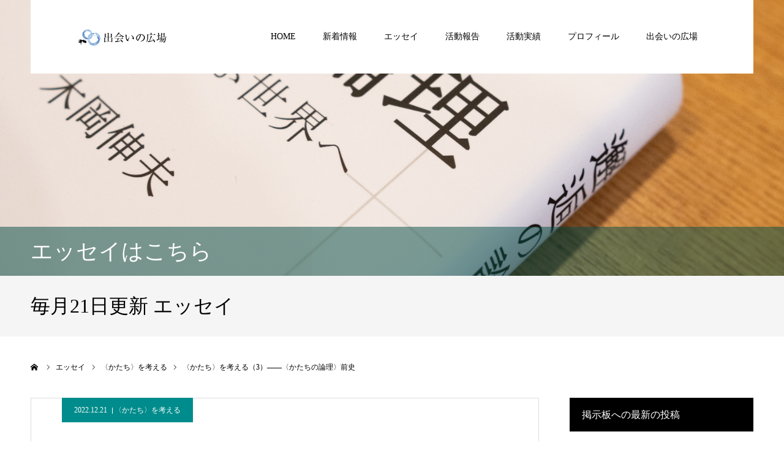

--- FILE ---
content_type: text/html; charset=UTF-8
request_url: https://kioka-tetsugaku.jp/20221221essay/
body_size: 24482
content:
<!DOCTYPE html>
<html class="pc" dir="ltr" lang="ja" prefix="og: https://ogp.me/ns#">
<head>
<meta charset="UTF-8">
<!--[if IE]><meta http-equiv="X-UA-Compatible" content="IE=edge"><![endif]-->
<meta name="viewport" content="width=device-width">
<meta name="format-detection" content="telephone=no">

<meta name="description" content="直言先生：シリーズの第一回は「〈かたち〉とは何か」、第二回は「〈かた〉とは何か」。違いは、キーワードに「ち」が含まれるか含まれないかだけで、二つのテーマは、見たところそっくりです。お二人は、どういう印象を受けられましたか。">
<link rel="pingback" href="https://kioka-tetsugaku.jp/xmlrpc.php">
	<style>img:is([sizes="auto" i], [sizes^="auto," i]) { contain-intrinsic-size: 3000px 1500px }</style>
	
		<!-- All in One SEO 4.8.9 - aioseo.com -->
		<title>〈かたち〉を考える（3）――〈かたちの論理〉前史 - 出会いの広場</title>
	<meta name="description" content="直言先生：シリーズの第一回は「〈かたち〉とは何か」、第二回は「〈かた〉とは何か」。違いは、キーワードに「ち」が" />
	<meta name="robots" content="max-image-preview:large" />
	<meta name="author" content="管理人"/>
	<link rel="canonical" href="https://kioka-tetsugaku.jp/20221221essay/" />
	<meta name="generator" content="All in One SEO (AIOSEO) 4.8.9" />
		<meta property="og:locale" content="ja_JP" />
		<meta property="og:site_name" content="出会いの広場 - あいだを開く" />
		<meta property="og:type" content="article" />
		<meta property="og:title" content="〈かたち〉を考える（3）――〈かたちの論理〉前史 - 出会いの広場" />
		<meta property="og:description" content="直言先生：シリーズの第一回は「〈かたち〉とは何か」、第二回は「〈かた〉とは何か」。違いは、キーワードに「ち」が" />
		<meta property="og:url" content="https://kioka-tetsugaku.jp/20221221essay/" />
		<meta property="article:published_time" content="2022-12-21T02:07:17+00:00" />
		<meta property="article:modified_time" content="2022-12-21T02:19:30+00:00" />
		<meta name="twitter:card" content="summary_large_image" />
		<meta name="twitter:title" content="〈かたち〉を考える（3）――〈かたちの論理〉前史 - 出会いの広場" />
		<meta name="twitter:description" content="直言先生：シリーズの第一回は「〈かたち〉とは何か」、第二回は「〈かた〉とは何か」。違いは、キーワードに「ち」が" />
		<script type="application/ld+json" class="aioseo-schema">
			{"@context":"https:\/\/schema.org","@graph":[{"@type":"BlogPosting","@id":"https:\/\/kioka-tetsugaku.jp\/20221221essay\/#blogposting","name":"\u3008\u304b\u305f\u3061\u3009\u3092\u8003\u3048\u308b\uff083\uff09\u2015\u2015\u3008\u304b\u305f\u3061\u306e\u8ad6\u7406\u3009\u524d\u53f2 - \u51fa\u4f1a\u3044\u306e\u5e83\u5834","headline":"\u3008\u304b\u305f\u3061\u3009\u3092\u8003\u3048\u308b\uff083\uff09\u2015\u2015\u3008\u304b\u305f\u3061\u306e\u8ad6\u7406\u3009\u524d\u53f2","author":{"@id":"https:\/\/kioka-tetsugaku.jp\/author\/nenne801\/#author"},"publisher":{"@id":"https:\/\/kioka-tetsugaku.jp\/#organization"},"image":{"@type":"ImageObject","url":"https:\/\/kioka-tetsugaku.jp\/wp-content\/uploads\/2022\/12\/esther-jiao-ADv0GiMBlmI-unsplash-scaled.jpg","width":2560,"height":1707},"datePublished":"2022-12-21T11:07:17+09:00","dateModified":"2022-12-21T11:19:30+09:00","inLanguage":"ja","mainEntityOfPage":{"@id":"https:\/\/kioka-tetsugaku.jp\/20221221essay\/#webpage"},"isPartOf":{"@id":"https:\/\/kioka-tetsugaku.jp\/20221221essay\/#webpage"},"articleSection":"\u3008\u304b\u305f\u3061\u3009\u3092\u8003\u3048\u308b"},{"@type":"BreadcrumbList","@id":"https:\/\/kioka-tetsugaku.jp\/20221221essay\/#breadcrumblist","itemListElement":[{"@type":"ListItem","@id":"https:\/\/kioka-tetsugaku.jp#listItem","position":1,"name":"\u30db\u30fc\u30e0","item":"https:\/\/kioka-tetsugaku.jp","nextItem":{"@type":"ListItem","@id":"https:\/\/kioka-tetsugaku.jp\/category\/katachi\/#listItem","name":"\u3008\u304b\u305f\u3061\u3009\u3092\u8003\u3048\u308b"}},{"@type":"ListItem","@id":"https:\/\/kioka-tetsugaku.jp\/category\/katachi\/#listItem","position":2,"name":"\u3008\u304b\u305f\u3061\u3009\u3092\u8003\u3048\u308b","item":"https:\/\/kioka-tetsugaku.jp\/category\/katachi\/","nextItem":{"@type":"ListItem","@id":"https:\/\/kioka-tetsugaku.jp\/20221221essay\/#listItem","name":"\u3008\u304b\u305f\u3061\u3009\u3092\u8003\u3048\u308b\uff083\uff09\u2015\u2015\u3008\u304b\u305f\u3061\u306e\u8ad6\u7406\u3009\u524d\u53f2"},"previousItem":{"@type":"ListItem","@id":"https:\/\/kioka-tetsugaku.jp#listItem","name":"\u30db\u30fc\u30e0"}},{"@type":"ListItem","@id":"https:\/\/kioka-tetsugaku.jp\/20221221essay\/#listItem","position":3,"name":"\u3008\u304b\u305f\u3061\u3009\u3092\u8003\u3048\u308b\uff083\uff09\u2015\u2015\u3008\u304b\u305f\u3061\u306e\u8ad6\u7406\u3009\u524d\u53f2","previousItem":{"@type":"ListItem","@id":"https:\/\/kioka-tetsugaku.jp\/category\/katachi\/#listItem","name":"\u3008\u304b\u305f\u3061\u3009\u3092\u8003\u3048\u308b"}}]},{"@type":"Organization","@id":"https:\/\/kioka-tetsugaku.jp\/#organization","name":"\u51fa\u4f1a\u3044\u306e\u5e83\u5834","description":"\u3042\u3044\u3060\u3092\u958b\u304f","url":"https:\/\/kioka-tetsugaku.jp\/"},{"@type":"Person","@id":"https:\/\/kioka-tetsugaku.jp\/author\/nenne801\/#author","url":"https:\/\/kioka-tetsugaku.jp\/author\/nenne801\/","name":"\u7ba1\u7406\u4eba","image":{"@type":"ImageObject","@id":"https:\/\/kioka-tetsugaku.jp\/20221221essay\/#authorImage","url":"https:\/\/secure.gravatar.com\/avatar\/c6b35223386332f0246b5a73e37ad3139b2096621d89cb17f92d1d7a7214e359?s=96&d=mm&r=g","width":96,"height":96,"caption":"\u7ba1\u7406\u4eba"}},{"@type":"WebPage","@id":"https:\/\/kioka-tetsugaku.jp\/20221221essay\/#webpage","url":"https:\/\/kioka-tetsugaku.jp\/20221221essay\/","name":"\u3008\u304b\u305f\u3061\u3009\u3092\u8003\u3048\u308b\uff083\uff09\u2015\u2015\u3008\u304b\u305f\u3061\u306e\u8ad6\u7406\u3009\u524d\u53f2 - \u51fa\u4f1a\u3044\u306e\u5e83\u5834","description":"\u76f4\u8a00\u5148\u751f\uff1a\u30b7\u30ea\u30fc\u30ba\u306e\u7b2c\u4e00\u56de\u306f\u300c\u3008\u304b\u305f\u3061\u3009\u3068\u306f\u4f55\u304b\u300d\u3001\u7b2c\u4e8c\u56de\u306f\u300c\u3008\u304b\u305f\u3009\u3068\u306f\u4f55\u304b\u300d\u3002\u9055\u3044\u306f\u3001\u30ad\u30fc\u30ef\u30fc\u30c9\u306b\u300c\u3061\u300d\u304c","inLanguage":"ja","isPartOf":{"@id":"https:\/\/kioka-tetsugaku.jp\/#website"},"breadcrumb":{"@id":"https:\/\/kioka-tetsugaku.jp\/20221221essay\/#breadcrumblist"},"author":{"@id":"https:\/\/kioka-tetsugaku.jp\/author\/nenne801\/#author"},"creator":{"@id":"https:\/\/kioka-tetsugaku.jp\/author\/nenne801\/#author"},"image":{"@type":"ImageObject","url":"https:\/\/kioka-tetsugaku.jp\/wp-content\/uploads\/2022\/12\/esther-jiao-ADv0GiMBlmI-unsplash-scaled.jpg","@id":"https:\/\/kioka-tetsugaku.jp\/20221221essay\/#mainImage","width":2560,"height":1707},"primaryImageOfPage":{"@id":"https:\/\/kioka-tetsugaku.jp\/20221221essay\/#mainImage"},"datePublished":"2022-12-21T11:07:17+09:00","dateModified":"2022-12-21T11:19:30+09:00"},{"@type":"WebSite","@id":"https:\/\/kioka-tetsugaku.jp\/#website","url":"https:\/\/kioka-tetsugaku.jp\/","name":"\u51fa\u4f1a\u3044\u306e\u5e83\u5834","description":"\u3042\u3044\u3060\u3092\u958b\u304f","inLanguage":"ja","publisher":{"@id":"https:\/\/kioka-tetsugaku.jp\/#organization"}}]}
		</script>
		<!-- All in One SEO -->

<link rel="alternate" type="application/rss+xml" title="出会いの広場 &raquo; フィード" href="https://kioka-tetsugaku.jp/feed/" />
<link rel="alternate" type="application/rss+xml" title="出会いの広場 &raquo; コメントフィード" href="https://kioka-tetsugaku.jp/comments/feed/" />
<link rel="alternate" type="application/rss+xml" title="出会いの広場 &raquo; 〈かたち〉を考える（3）――〈かたちの論理〉前史 のコメントのフィード" href="https://kioka-tetsugaku.jp/20221221essay/feed/" />
<script type="text/javascript">
/* <![CDATA[ */
window._wpemojiSettings = {"baseUrl":"https:\/\/s.w.org\/images\/core\/emoji\/16.0.1\/72x72\/","ext":".png","svgUrl":"https:\/\/s.w.org\/images\/core\/emoji\/16.0.1\/svg\/","svgExt":".svg","source":{"concatemoji":"https:\/\/kioka-tetsugaku.jp\/wp-includes\/js\/wp-emoji-release.min.js?ver=6.8.3"}};
/*! This file is auto-generated */
!function(s,n){var o,i,e;function c(e){try{var t={supportTests:e,timestamp:(new Date).valueOf()};sessionStorage.setItem(o,JSON.stringify(t))}catch(e){}}function p(e,t,n){e.clearRect(0,0,e.canvas.width,e.canvas.height),e.fillText(t,0,0);var t=new Uint32Array(e.getImageData(0,0,e.canvas.width,e.canvas.height).data),a=(e.clearRect(0,0,e.canvas.width,e.canvas.height),e.fillText(n,0,0),new Uint32Array(e.getImageData(0,0,e.canvas.width,e.canvas.height).data));return t.every(function(e,t){return e===a[t]})}function u(e,t){e.clearRect(0,0,e.canvas.width,e.canvas.height),e.fillText(t,0,0);for(var n=e.getImageData(16,16,1,1),a=0;a<n.data.length;a++)if(0!==n.data[a])return!1;return!0}function f(e,t,n,a){switch(t){case"flag":return n(e,"\ud83c\udff3\ufe0f\u200d\u26a7\ufe0f","\ud83c\udff3\ufe0f\u200b\u26a7\ufe0f")?!1:!n(e,"\ud83c\udde8\ud83c\uddf6","\ud83c\udde8\u200b\ud83c\uddf6")&&!n(e,"\ud83c\udff4\udb40\udc67\udb40\udc62\udb40\udc65\udb40\udc6e\udb40\udc67\udb40\udc7f","\ud83c\udff4\u200b\udb40\udc67\u200b\udb40\udc62\u200b\udb40\udc65\u200b\udb40\udc6e\u200b\udb40\udc67\u200b\udb40\udc7f");case"emoji":return!a(e,"\ud83e\udedf")}return!1}function g(e,t,n,a){var r="undefined"!=typeof WorkerGlobalScope&&self instanceof WorkerGlobalScope?new OffscreenCanvas(300,150):s.createElement("canvas"),o=r.getContext("2d",{willReadFrequently:!0}),i=(o.textBaseline="top",o.font="600 32px Arial",{});return e.forEach(function(e){i[e]=t(o,e,n,a)}),i}function t(e){var t=s.createElement("script");t.src=e,t.defer=!0,s.head.appendChild(t)}"undefined"!=typeof Promise&&(o="wpEmojiSettingsSupports",i=["flag","emoji"],n.supports={everything:!0,everythingExceptFlag:!0},e=new Promise(function(e){s.addEventListener("DOMContentLoaded",e,{once:!0})}),new Promise(function(t){var n=function(){try{var e=JSON.parse(sessionStorage.getItem(o));if("object"==typeof e&&"number"==typeof e.timestamp&&(new Date).valueOf()<e.timestamp+604800&&"object"==typeof e.supportTests)return e.supportTests}catch(e){}return null}();if(!n){if("undefined"!=typeof Worker&&"undefined"!=typeof OffscreenCanvas&&"undefined"!=typeof URL&&URL.createObjectURL&&"undefined"!=typeof Blob)try{var e="postMessage("+g.toString()+"("+[JSON.stringify(i),f.toString(),p.toString(),u.toString()].join(",")+"));",a=new Blob([e],{type:"text/javascript"}),r=new Worker(URL.createObjectURL(a),{name:"wpTestEmojiSupports"});return void(r.onmessage=function(e){c(n=e.data),r.terminate(),t(n)})}catch(e){}c(n=g(i,f,p,u))}t(n)}).then(function(e){for(var t in e)n.supports[t]=e[t],n.supports.everything=n.supports.everything&&n.supports[t],"flag"!==t&&(n.supports.everythingExceptFlag=n.supports.everythingExceptFlag&&n.supports[t]);n.supports.everythingExceptFlag=n.supports.everythingExceptFlag&&!n.supports.flag,n.DOMReady=!1,n.readyCallback=function(){n.DOMReady=!0}}).then(function(){return e}).then(function(){var e;n.supports.everything||(n.readyCallback(),(e=n.source||{}).concatemoji?t(e.concatemoji):e.wpemoji&&e.twemoji&&(t(e.twemoji),t(e.wpemoji)))}))}((window,document),window._wpemojiSettings);
/* ]]> */
</script>
<link rel='stylesheet' id='style-css' href='https://kioka-tetsugaku.jp/wp-content/themes/agenda_tcd059/style.css?ver=1.3' type='text/css' media='all' />
<style id='wp-emoji-styles-inline-css' type='text/css'>

	img.wp-smiley, img.emoji {
		display: inline !important;
		border: none !important;
		box-shadow: none !important;
		height: 1em !important;
		width: 1em !important;
		margin: 0 0.07em !important;
		vertical-align: -0.1em !important;
		background: none !important;
		padding: 0 !important;
	}
</style>
<link rel='stylesheet' id='wp-block-library-css' href='https://kioka-tetsugaku.jp/wp-includes/css/dist/block-library/style.min.css?ver=6.8.3' type='text/css' media='all' />
<style id='classic-theme-styles-inline-css' type='text/css'>
/*! This file is auto-generated */
.wp-block-button__link{color:#fff;background-color:#32373c;border-radius:9999px;box-shadow:none;text-decoration:none;padding:calc(.667em + 2px) calc(1.333em + 2px);font-size:1.125em}.wp-block-file__button{background:#32373c;color:#fff;text-decoration:none}
</style>
<style id='global-styles-inline-css' type='text/css'>
:root{--wp--preset--aspect-ratio--square: 1;--wp--preset--aspect-ratio--4-3: 4/3;--wp--preset--aspect-ratio--3-4: 3/4;--wp--preset--aspect-ratio--3-2: 3/2;--wp--preset--aspect-ratio--2-3: 2/3;--wp--preset--aspect-ratio--16-9: 16/9;--wp--preset--aspect-ratio--9-16: 9/16;--wp--preset--color--black: #000000;--wp--preset--color--cyan-bluish-gray: #abb8c3;--wp--preset--color--white: #ffffff;--wp--preset--color--pale-pink: #f78da7;--wp--preset--color--vivid-red: #cf2e2e;--wp--preset--color--luminous-vivid-orange: #ff6900;--wp--preset--color--luminous-vivid-amber: #fcb900;--wp--preset--color--light-green-cyan: #7bdcb5;--wp--preset--color--vivid-green-cyan: #00d084;--wp--preset--color--pale-cyan-blue: #8ed1fc;--wp--preset--color--vivid-cyan-blue: #0693e3;--wp--preset--color--vivid-purple: #9b51e0;--wp--preset--gradient--vivid-cyan-blue-to-vivid-purple: linear-gradient(135deg,rgba(6,147,227,1) 0%,rgb(155,81,224) 100%);--wp--preset--gradient--light-green-cyan-to-vivid-green-cyan: linear-gradient(135deg,rgb(122,220,180) 0%,rgb(0,208,130) 100%);--wp--preset--gradient--luminous-vivid-amber-to-luminous-vivid-orange: linear-gradient(135deg,rgba(252,185,0,1) 0%,rgba(255,105,0,1) 100%);--wp--preset--gradient--luminous-vivid-orange-to-vivid-red: linear-gradient(135deg,rgba(255,105,0,1) 0%,rgb(207,46,46) 100%);--wp--preset--gradient--very-light-gray-to-cyan-bluish-gray: linear-gradient(135deg,rgb(238,238,238) 0%,rgb(169,184,195) 100%);--wp--preset--gradient--cool-to-warm-spectrum: linear-gradient(135deg,rgb(74,234,220) 0%,rgb(151,120,209) 20%,rgb(207,42,186) 40%,rgb(238,44,130) 60%,rgb(251,105,98) 80%,rgb(254,248,76) 100%);--wp--preset--gradient--blush-light-purple: linear-gradient(135deg,rgb(255,206,236) 0%,rgb(152,150,240) 100%);--wp--preset--gradient--blush-bordeaux: linear-gradient(135deg,rgb(254,205,165) 0%,rgb(254,45,45) 50%,rgb(107,0,62) 100%);--wp--preset--gradient--luminous-dusk: linear-gradient(135deg,rgb(255,203,112) 0%,rgb(199,81,192) 50%,rgb(65,88,208) 100%);--wp--preset--gradient--pale-ocean: linear-gradient(135deg,rgb(255,245,203) 0%,rgb(182,227,212) 50%,rgb(51,167,181) 100%);--wp--preset--gradient--electric-grass: linear-gradient(135deg,rgb(202,248,128) 0%,rgb(113,206,126) 100%);--wp--preset--gradient--midnight: linear-gradient(135deg,rgb(2,3,129) 0%,rgb(40,116,252) 100%);--wp--preset--font-size--small: 13px;--wp--preset--font-size--medium: 20px;--wp--preset--font-size--large: 36px;--wp--preset--font-size--x-large: 42px;--wp--preset--spacing--20: 0.44rem;--wp--preset--spacing--30: 0.67rem;--wp--preset--spacing--40: 1rem;--wp--preset--spacing--50: 1.5rem;--wp--preset--spacing--60: 2.25rem;--wp--preset--spacing--70: 3.38rem;--wp--preset--spacing--80: 5.06rem;--wp--preset--shadow--natural: 6px 6px 9px rgba(0, 0, 0, 0.2);--wp--preset--shadow--deep: 12px 12px 50px rgba(0, 0, 0, 0.4);--wp--preset--shadow--sharp: 6px 6px 0px rgba(0, 0, 0, 0.2);--wp--preset--shadow--outlined: 6px 6px 0px -3px rgba(255, 255, 255, 1), 6px 6px rgba(0, 0, 0, 1);--wp--preset--shadow--crisp: 6px 6px 0px rgba(0, 0, 0, 1);}:where(.is-layout-flex){gap: 0.5em;}:where(.is-layout-grid){gap: 0.5em;}body .is-layout-flex{display: flex;}.is-layout-flex{flex-wrap: wrap;align-items: center;}.is-layout-flex > :is(*, div){margin: 0;}body .is-layout-grid{display: grid;}.is-layout-grid > :is(*, div){margin: 0;}:where(.wp-block-columns.is-layout-flex){gap: 2em;}:where(.wp-block-columns.is-layout-grid){gap: 2em;}:where(.wp-block-post-template.is-layout-flex){gap: 1.25em;}:where(.wp-block-post-template.is-layout-grid){gap: 1.25em;}.has-black-color{color: var(--wp--preset--color--black) !important;}.has-cyan-bluish-gray-color{color: var(--wp--preset--color--cyan-bluish-gray) !important;}.has-white-color{color: var(--wp--preset--color--white) !important;}.has-pale-pink-color{color: var(--wp--preset--color--pale-pink) !important;}.has-vivid-red-color{color: var(--wp--preset--color--vivid-red) !important;}.has-luminous-vivid-orange-color{color: var(--wp--preset--color--luminous-vivid-orange) !important;}.has-luminous-vivid-amber-color{color: var(--wp--preset--color--luminous-vivid-amber) !important;}.has-light-green-cyan-color{color: var(--wp--preset--color--light-green-cyan) !important;}.has-vivid-green-cyan-color{color: var(--wp--preset--color--vivid-green-cyan) !important;}.has-pale-cyan-blue-color{color: var(--wp--preset--color--pale-cyan-blue) !important;}.has-vivid-cyan-blue-color{color: var(--wp--preset--color--vivid-cyan-blue) !important;}.has-vivid-purple-color{color: var(--wp--preset--color--vivid-purple) !important;}.has-black-background-color{background-color: var(--wp--preset--color--black) !important;}.has-cyan-bluish-gray-background-color{background-color: var(--wp--preset--color--cyan-bluish-gray) !important;}.has-white-background-color{background-color: var(--wp--preset--color--white) !important;}.has-pale-pink-background-color{background-color: var(--wp--preset--color--pale-pink) !important;}.has-vivid-red-background-color{background-color: var(--wp--preset--color--vivid-red) !important;}.has-luminous-vivid-orange-background-color{background-color: var(--wp--preset--color--luminous-vivid-orange) !important;}.has-luminous-vivid-amber-background-color{background-color: var(--wp--preset--color--luminous-vivid-amber) !important;}.has-light-green-cyan-background-color{background-color: var(--wp--preset--color--light-green-cyan) !important;}.has-vivid-green-cyan-background-color{background-color: var(--wp--preset--color--vivid-green-cyan) !important;}.has-pale-cyan-blue-background-color{background-color: var(--wp--preset--color--pale-cyan-blue) !important;}.has-vivid-cyan-blue-background-color{background-color: var(--wp--preset--color--vivid-cyan-blue) !important;}.has-vivid-purple-background-color{background-color: var(--wp--preset--color--vivid-purple) !important;}.has-black-border-color{border-color: var(--wp--preset--color--black) !important;}.has-cyan-bluish-gray-border-color{border-color: var(--wp--preset--color--cyan-bluish-gray) !important;}.has-white-border-color{border-color: var(--wp--preset--color--white) !important;}.has-pale-pink-border-color{border-color: var(--wp--preset--color--pale-pink) !important;}.has-vivid-red-border-color{border-color: var(--wp--preset--color--vivid-red) !important;}.has-luminous-vivid-orange-border-color{border-color: var(--wp--preset--color--luminous-vivid-orange) !important;}.has-luminous-vivid-amber-border-color{border-color: var(--wp--preset--color--luminous-vivid-amber) !important;}.has-light-green-cyan-border-color{border-color: var(--wp--preset--color--light-green-cyan) !important;}.has-vivid-green-cyan-border-color{border-color: var(--wp--preset--color--vivid-green-cyan) !important;}.has-pale-cyan-blue-border-color{border-color: var(--wp--preset--color--pale-cyan-blue) !important;}.has-vivid-cyan-blue-border-color{border-color: var(--wp--preset--color--vivid-cyan-blue) !important;}.has-vivid-purple-border-color{border-color: var(--wp--preset--color--vivid-purple) !important;}.has-vivid-cyan-blue-to-vivid-purple-gradient-background{background: var(--wp--preset--gradient--vivid-cyan-blue-to-vivid-purple) !important;}.has-light-green-cyan-to-vivid-green-cyan-gradient-background{background: var(--wp--preset--gradient--light-green-cyan-to-vivid-green-cyan) !important;}.has-luminous-vivid-amber-to-luminous-vivid-orange-gradient-background{background: var(--wp--preset--gradient--luminous-vivid-amber-to-luminous-vivid-orange) !important;}.has-luminous-vivid-orange-to-vivid-red-gradient-background{background: var(--wp--preset--gradient--luminous-vivid-orange-to-vivid-red) !important;}.has-very-light-gray-to-cyan-bluish-gray-gradient-background{background: var(--wp--preset--gradient--very-light-gray-to-cyan-bluish-gray) !important;}.has-cool-to-warm-spectrum-gradient-background{background: var(--wp--preset--gradient--cool-to-warm-spectrum) !important;}.has-blush-light-purple-gradient-background{background: var(--wp--preset--gradient--blush-light-purple) !important;}.has-blush-bordeaux-gradient-background{background: var(--wp--preset--gradient--blush-bordeaux) !important;}.has-luminous-dusk-gradient-background{background: var(--wp--preset--gradient--luminous-dusk) !important;}.has-pale-ocean-gradient-background{background: var(--wp--preset--gradient--pale-ocean) !important;}.has-electric-grass-gradient-background{background: var(--wp--preset--gradient--electric-grass) !important;}.has-midnight-gradient-background{background: var(--wp--preset--gradient--midnight) !important;}.has-small-font-size{font-size: var(--wp--preset--font-size--small) !important;}.has-medium-font-size{font-size: var(--wp--preset--font-size--medium) !important;}.has-large-font-size{font-size: var(--wp--preset--font-size--large) !important;}.has-x-large-font-size{font-size: var(--wp--preset--font-size--x-large) !important;}
:where(.wp-block-post-template.is-layout-flex){gap: 1.25em;}:where(.wp-block-post-template.is-layout-grid){gap: 1.25em;}
:where(.wp-block-columns.is-layout-flex){gap: 2em;}:where(.wp-block-columns.is-layout-grid){gap: 2em;}
:root :where(.wp-block-pullquote){font-size: 1.5em;line-height: 1.6;}
</style>
<link rel='stylesheet' id='bbp-default-css' href='https://kioka-tetsugaku.jp/wp-content/plugins/bbpress/templates/default/css/bbpress.min.css?ver=2.6.14' type='text/css' media='all' />
<script type="text/javascript" src="https://kioka-tetsugaku.jp/wp-includes/js/jquery/jquery.min.js?ver=3.7.1" id="jquery-core-js"></script>
<script type="text/javascript" src="https://kioka-tetsugaku.jp/wp-includes/js/jquery/jquery-migrate.min.js?ver=3.4.1" id="jquery-migrate-js"></script>
<link rel="https://api.w.org/" href="https://kioka-tetsugaku.jp/wp-json/" /><link rel="alternate" title="JSON" type="application/json" href="https://kioka-tetsugaku.jp/wp-json/wp/v2/posts/11675" /><link rel='shortlink' href='https://kioka-tetsugaku.jp/?p=11675' />
<link rel="alternate" title="oEmbed (JSON)" type="application/json+oembed" href="https://kioka-tetsugaku.jp/wp-json/oembed/1.0/embed?url=https%3A%2F%2Fkioka-tetsugaku.jp%2F20221221essay%2F" />
<link rel="alternate" title="oEmbed (XML)" type="text/xml+oembed" href="https://kioka-tetsugaku.jp/wp-json/oembed/1.0/embed?url=https%3A%2F%2Fkioka-tetsugaku.jp%2F20221221essay%2F&#038;format=xml" />

<link rel="stylesheet" href="https://kioka-tetsugaku.jp/wp-content/themes/agenda_tcd059/css/design-plus.css?ver=1.3">
<link rel="stylesheet" href="https://kioka-tetsugaku.jp/wp-content/themes/agenda_tcd059/css/sns-botton.css?ver=1.3">
<link rel="stylesheet" media="screen and (max-width:1260px)" href="https://kioka-tetsugaku.jp/wp-content/themes/agenda_tcd059/css/responsive.css?ver=1.3">
<link rel="stylesheet" media="screen and (max-width:1260px)" href="https://kioka-tetsugaku.jp/wp-content/themes/agenda_tcd059/css/footer-bar.css?ver=1.3">

<script src="https://kioka-tetsugaku.jp/wp-content/themes/agenda_tcd059/js/jquery.easing.1.3.js?ver=1.3"></script>
<script src="https://kioka-tetsugaku.jp/wp-content/themes/agenda_tcd059/js/jscript.js?ver=1.3"></script>
<script src="https://kioka-tetsugaku.jp/wp-content/themes/agenda_tcd059/js/comment.js?ver=1.3"></script>


<style type="text/css">

body, input, textarea { font-family: "Times New Roman" , "游明朝" , "Yu Mincho" , "游明朝体" , "YuMincho" , "ヒラギノ明朝 Pro W3" , "Hiragino Mincho Pro" , "HiraMinProN-W3" , "HGS明朝E" , "ＭＳ Ｐ明朝" , "MS PMincho" , serif; }

.rich_font, .p-vertical { font-family: "Times New Roman" , "游明朝" , "Yu Mincho" , "游明朝体" , "YuMincho" , "ヒラギノ明朝 Pro W3" , "Hiragino Mincho Pro" , "HiraMinProN-W3" , "HGS明朝E" , "ＭＳ Ｐ明朝" , "MS PMincho" , serif; font-weight:500; }


#header_image_for_404 .headline { font-family: "Times New Roman" , "游明朝" , "Yu Mincho" , "游明朝体" , "YuMincho" , "ヒラギノ明朝 Pro W3" , "Hiragino Mincho Pro" , "HiraMinProN-W3" , "HGS明朝E" , "ＭＳ Ｐ明朝" , "MS PMincho" , serif; font-weight:500; }






#page_header_catch { font-size:36px; color:#FFFFFF; background:rgba(3,75,69,0.5); }
.mobile #page_header_catch { font-size:20px; }
#page_header_title { font-size:32px; }
.mobile #page_header_title { font-size:18px; }
#post_title { font-size:32px; color:#000000; }
.post_content { font-size:14px; color:#666666; }
.mobile #post_title { font-size:18px; }
.mobile .post_content { font-size:13px; }


.c-pw__btn { background: #0f5779; }
.post_content a, .post_content a:hover { color: #0f5779; }


#related_post .image img, .styled_post_list1 .image img, .styled_post_list2 .image img, .widget_tab_post_list .image img, .index_post_image img
{
  width:100%; height:auto;
  -webkit-transition: transform  0.75s ease;
  transition: transform  0.75s ease;
}
#related_post .image:hover img, .styled_post_list1 .image:hover img, .styled_post_list2 .image:hover img, .widget_tab_post_list .image:hover img, .index_post_image:hover img
{
  -webkit-transform: scale(1.2);
  transform: scale(1.2);
}



body, a, #previous_next_post a:hover
  { color: #000000; }

.side_widget .styled_post_list1 .title:hover, .page_post_list .meta a:hover, .page_post_list .headline,
  .slider_main .caption .title a:hover, #comment_header ul li a:hover, #header_text .logo a:hover, #bread_crumb li.home a:hover:before, #post_title_area .meta li a:hover
    { color: #0f5779; }

.pc #global_menu ul ul a, .next_page_link a:hover, .collapse_category_list li a:hover .count, .pb_spec_table_button a:hover,
  #wp-calendar td a:hover, #wp-calendar #prev a:hover, #wp-calendar #next a:hover, .mobile #global_menu li a:hover, #mobile_menu .close_button:hover,
    #post_pagination p, .page_navi span.current, .tcd_user_profile_widget .button a:hover, #return_top a, #p_readmore .button,
      #header_slider .slick-dots button:hover::before, #header_slider .slick-dots .slick-active button::before
        { background-color: #0f5779 !important; }

#comment_header ul li a:hover, #comment_header ul li.comment_switch_active a, #comment_header #comment_closed p, #post_pagination p, .page_navi span.current
  { border-color: #0f5779; }

.collapse_category_list li a:before
  { border-color: transparent transparent transparent #0f5779; }

.slider_nav .swiper-slide-active, .slider_nav .swiper-slide:hover
  { box-shadow:inset 0 0 0 5px #0f5779; }

a:hover, #index_news .button:hover:after, .pc #global_menu a:hover, .pc #global_menu > ul > li.active > a, .pc #global_menu > ul > li.current-menu-item > a, #bread_crumb li.home a:hover:after, #bread_crumb li a:hover, .tcd_category_list li a:hover, #report_post_meta_top a:hover
  { color: #007d8e; }

.pc #global_menu ul ul a:hover, #return_top a:hover, #post_pagination a:hover, .page_navi a:hover, #slide_menu a span.count, .tcdw_custom_drop_menu a:hover, #p_readmore .button:hover, #previous_next_page a:hover,
  .tcd_category_list li a:hover .count, #submit_comment:hover, #comment_header ul li a:hover, .widget_tab_post_list_button a:hover, .mobile #menu_button:hover
    { background-color: #007d8e !important; }

#post_pagination a:hover, .page_navi a:hover, .tcdw_custom_drop_menu a:hover, #comment_textarea textarea:focus, #guest_info input:focus, .widget_tab_post_list_button a:hover
  { border-color: #007d8e !important; }

.post_content a { color: #0f5779; }

#comment_header ul li.comment_switch_active a, #comment_header #comment_closed p { background-color: #0f5779 !important; }
#comment_header ul li.comment_switch_active a:after, #comment_header #comment_closed p:after { border-color:#0f5779 transparent transparent transparent; }

.side_headline { color: #FFFFFF; background: #000000;  }

.no_header_content { background:rgba(15,87,121,0.8); }




</style>


<script type="text/javascript">
window.onbeforeunload = function() {
};
window.onunload = function() {
};
window.addEventListener("pageshow", function(evt) {
    if (evt.persisted) {
        window.location.reload();
    }
}, false);
</script>

<style type="text/css"></style></head>
<body data-rsssl=1 id="body" class="wp-singular post-template-default single single-post postid-11675 single-format-standard wp-theme-agenda_tcd059">


<div id="container">

 <div id="header" class="no_border">
  <div id="header_inner" class="clearfix">
   <div id="header_logo">
    <div id="logo_image">
 <h1 class="logo">
  <a href="https://kioka-tetsugaku.jp/" title="出会いの広場" class="mobile_logo_text">
      <img class="pc_logo_image" src="https://kioka-tetsugaku.jp/wp-content/uploads/2019/11/アートボード-1-5.png?1762590771" alt="出会いの広場" title="出会いの広場" width="150" height="60" />
        </a>
 </h1>
</div>
   </div>
      <div id="global_menu">
    <ul id="menu-%e3%83%a1%e3%83%8b%e3%83%a5%e3%83%bc" class="menu"><li id="menu-item-96" class="menu-item menu-item-type-post_type menu-item-object-page menu-item-home menu-item-96"><a href="https://kioka-tetsugaku.jp/">HOME</a></li>
<li id="menu-item-230" class="menu-item menu-item-type-custom menu-item-object-custom menu-item-has-children menu-item-230"><a href="https://kioka-tetsugaku.jp/news/">新着情報</a>
<ul class="sub-menu">
	<li id="menu-item-274" class="menu-item menu-item-type-custom menu-item-object-custom menu-item-274"><a href="https://kioka-tetsugaku.jp/news/socialactivities/">今後の社会的活動について</a></li>
</ul>
</li>
<li id="menu-item-261" class="menu-item menu-item-type-post_type menu-item-object-page current_page_parent menu-item-has-children menu-item-261"><a href="https://kioka-tetsugaku.jp/essays/">エッセイ</a>
<ul class="sub-menu">
	<li id="menu-item-5530" class="menu-item menu-item-type-post_type menu-item-object-page menu-item-5530"><a href="https://kioka-tetsugaku.jp/archives/">アーカイブズ</a></li>
</ul>
</li>
<li id="menu-item-233" class="menu-item menu-item-type-custom menu-item-object-custom menu-item-has-children menu-item-233"><a href="https://kioka-tetsugaku.jp/events/">活動報告</a>
<ul class="sub-menu">
	<li id="menu-item-258" class="menu-item menu-item-type-custom menu-item-object-custom menu-item-258"><a href="https://kioka-tetsugaku.jp/events_category/lecture/">講演会</a></li>
	<li id="menu-item-259" class="menu-item menu-item-type-custom menu-item-object-custom menu-item-259"><a href="https://kioka-tetsugaku.jp/events_category/discussion/">木岡哲学対話の会</a></li>
	<li id="menu-item-260" class="menu-item menu-item-type-custom menu-item-object-custom menu-item-260"><a href="https://kioka-tetsugaku.jp/events_category/interview/">インタビュー</a></li>
</ul>
</li>
<li id="menu-item-234" class="menu-item menu-item-type-custom menu-item-object-custom menu-item-234"><a href="https://kioka-tetsugaku.jp/achv/">活動実績</a></li>
<li id="menu-item-92" class="menu-item menu-item-type-post_type menu-item-object-page menu-item-has-children menu-item-92"><a href="https://kioka-tetsugaku.jp/profile/">プロフィール</a>
<ul class="sub-menu">
	<li id="menu-item-349" class="menu-item menu-item-type-custom menu-item-object-custom menu-item-349"><a href="https://youtu.be/D_ipuJJ8xoA">プロフィールムービー</a></li>
</ul>
</li>
<li id="menu-item-292" class="menu-item menu-item-type-custom menu-item-object-custom menu-item-has-children menu-item-292"><a href="https://kioka-tetsugaku.jp/news/contact1/">出会いの広場</a>
<ul class="sub-menu">
	<li id="menu-item-308" class="menu-item menu-item-type-custom menu-item-object-custom menu-item-308"><a href="https://kioka-tetsugaku.jp/forums/forum/main/">掲示板はこちら</a></li>
	<li id="menu-item-309" class="menu-item menu-item-type-custom menu-item-object-custom menu-item-309"><a href="https://ws.formzu.net/dist/S96037187/">問い合わせフォーム</a></li>
</ul>
</li>
</ul>   </div>
   <a href="#" id="menu_button"><span>menu</span></a>
     </div><!-- END #header_inner -->
 </div><!-- END #header -->

 
 <div id="main_contents" class="clearfix">
<div id="page_header" style="background:url(https://kioka-tetsugaku.jp/wp-content/uploads/2019/10/DSC05546.jpg) no-repeat center center; background-size:cover;">
  <h2 id="page_header_catch" class="rich_font"><span>エッセイはこちら</span></h2>
  </div>
<h3 id="page_header_title" class="rich_font"><span>毎月21日更新 エッセイ</span></h3>

<div id="bread_crumb">

<ul class="clearfix" itemscope itemtype="http://schema.org/BreadcrumbList">
 <li itemprop="itemListElement" itemscope itemtype="http://schema.org/ListItem" class="home"><a itemprop="item" href="https://kioka-tetsugaku.jp/"><span itemprop="name">ホーム</span></a><meta itemprop="position" content="1"></li>
 <li itemprop="itemListElement" itemscope itemtype="http://schema.org/ListItem"><a itemprop="item" href="https://kioka-tetsugaku.jp/essays/"><span itemprop="name">エッセイ</span></a><meta itemprop="position" content="2"></li>
 <li class="category" itemprop="itemListElement" itemscope itemtype="http://schema.org/ListItem">
    <a itemprop="item" href="https://kioka-tetsugaku.jp/category/katachi/"><span itemprop="name">〈かたち〉を考える</span></a>
    <meta itemprop="position" content="3">
 </li>
 <li class="last" itemprop="itemListElement" itemscope itemtype="http://schema.org/ListItem"><span itemprop="name">〈かたち〉を考える（3）――〈かたちの論理〉前史</span><meta itemprop="position" content="4"></li>
</ul>

</div>

<div id="main_col" class="clearfix">

 <div id="left_col">

 
   <article id="article">

        <ul id="post_meta_top" class="clearfix" style="background:#008c8c;">
     <li class="date"><time class="entry-date updated" datetime="2022-12-21T11:19:30+09:00">2022.12.21</time></li>     <li class="category clearfix"><a href="https://kioka-tetsugaku.jp/category/katachi/" rel="category tag">〈かたち〉を考える</a></li>    </ul>
    
    <h2 id="post_title" class="entry-title">〈かたち〉を考える（3）――〈かたちの論理〉前史</h2>

    
        <div id="post_image">
     <img width="725" height="500" src="https://kioka-tetsugaku.jp/wp-content/uploads/2022/12/esther-jiao-ADv0GiMBlmI-unsplash-725x500.jpg" class="attachment-size5 size-size5 wp-post-image" alt="" decoding="async" fetchpriority="high" srcset="https://kioka-tetsugaku.jp/wp-content/uploads/2022/12/esther-jiao-ADv0GiMBlmI-unsplash-725x500.jpg 725w, https://kioka-tetsugaku.jp/wp-content/uploads/2022/12/esther-jiao-ADv0GiMBlmI-unsplash-520x360.jpg 520w" sizes="(max-width: 725px) 100vw, 725px" />    </div>
    
    
        <div class="single_share clearfix" id="single_share_top">
     <div class="share-type1 share-top">
 
	<div class="sns mt10">
		<ul class="type1 clearfix">
			<li class="twitter">
				<a href="http://twitter.com/share?text=%E3%80%88%E3%81%8B%E3%81%9F%E3%81%A1%E3%80%89%E3%82%92%E8%80%83%E3%81%88%E3%82%8B%EF%BC%883%EF%BC%89%E2%80%95%E2%80%95%E3%80%88%E3%81%8B%E3%81%9F%E3%81%A1%E3%81%AE%E8%AB%96%E7%90%86%E3%80%89%E5%89%8D%E5%8F%B2&url=https%3A%2F%2Fkioka-tetsugaku.jp%2F20221221essay%2F&via=&tw_p=tweetbutton&related=" onclick="javascript:window.open(this.href, '', 'menubar=no,toolbar=no,resizable=yes,scrollbars=yes,height=400,width=600');return false;"><i class="icon-twitter"></i><span class="ttl">Tweet</span><span class="share-count"></span></a>
			</li>
			<li class="facebook">
				<a href="//www.facebook.com/sharer/sharer.php?u=https://kioka-tetsugaku.jp/20221221essay/&amp;t=%E3%80%88%E3%81%8B%E3%81%9F%E3%81%A1%E3%80%89%E3%82%92%E8%80%83%E3%81%88%E3%82%8B%EF%BC%883%EF%BC%89%E2%80%95%E2%80%95%E3%80%88%E3%81%8B%E3%81%9F%E3%81%A1%E3%81%AE%E8%AB%96%E7%90%86%E3%80%89%E5%89%8D%E5%8F%B2" class="facebook-btn-icon-link" target="blank" rel="nofollow"><i class="icon-facebook"></i><span class="ttl">Share</span><span class="share-count"></span></a>
			</li>
			<li class="googleplus">
				<a href="https://plus.google.com/share?url=https%3A%2F%2Fkioka-tetsugaku.jp%2F20221221essay%2F" onclick="javascript:window.open(this.href, '', 'menubar=no,toolbar=no,resizable=yes,scrollbars=yes,height=600,width=500');return false;"><i class="icon-google-plus"></i><span class="ttl">+1</span><span class="share-count"></span></a>
			</li>
			<li class="hatebu">
				<a href="http://b.hatena.ne.jp/add?mode=confirm&url=https%3A%2F%2Fkioka-tetsugaku.jp%2F20221221essay%2F" onclick="javascript:window.open(this.href, '', 'menubar=no,toolbar=no,resizable=yes,scrollbars=yes,height=400,width=510');return false;" ><i class="icon-hatebu"></i><span class="ttl">Hatena</span><span class="share-count"></span></a>
			</li>
		</ul>
	</div>
</div>
    </div>
    
    
    
    <div class="post_content clearfix">
     <p><span style="font-size: 14px; color: #000000;">直言先生：シリーズの第一回は「〈かたち〉とは何か」、第二回は「〈かた〉とは何か」。違いは、キーワードに「ち」が含まれるか含まれないかだけで、二つのテーマは、見たところそっくりです。お二人は、どういう印象を受けられましたか。</span></p>
<p class="p3"><span style="color: #000000;">中道さん：これまで区別して考えたことのない〈かたち〉と〈かた〉に、区別が必要になる大きな違いがある、ということを教えられました。日本語の世界がデリケートであることに、いまさらながら気づかされました。</span></p>
<p class="p3"><span style="color: #000000;">直：いまおっしゃった「大きな違い」とは、どういうものですか。</span></p>
<p class="p3"><span style="color: #000000;">中：前々回に説明された〈かたち〉は、目に見えるもの。けれど、そこには見えない「心」が関係していると。そういうご指摘が、印象に残っています。前回のテーマ〈かた〉は、その場合の「心」に当たるものと思うのですけれども、そういう〈かた〉には「痕跡」の意味があって、先生はそれを「有と無の両方に開かれている」とおっしゃった。その点が、〈かたち〉との大きな違いで、まだよく解らないポイントです。</span></p>
<p class="p3"><span style="color: #000000;">直：要点をうまくおさらいされましたね。猛志君の感想は、いかがですか。</span></p>
<p class="p3"><span style="color: #000000;">猛志君：〈かたち〉と〈かた〉は、どちらも日本語として、違いが問題になる。漢字の「形」「型」では、そういう区別が成り立たない、とされたことが印象に残っています。僕なんか、「形」といえば英語の<span class="s2">form</span>、「型」だと<span class="s2">pattern</span>、<span class="s2">model</span>が連想されるのですが、そういうふうに単語として区別することのできない微妙なつながりが、日本語の〈かたち〉と〈かた〉にはあるのだろうか。あるとすると、その関係性はどういうものだろうか、というのが気にかかっています。</span></p>
<p class="p3"><span style="color: #000000;">直：よく分かりました。お二人の考えでは、〈かたち〉と〈かた〉には、日本語として微妙で重大な違いがある。この二つはどう関係するのかという問題を、さらに立ち入って考えたい、ということのようですね。そういう次第であれば、〈かたち〉と〈かた〉の関係性を、今回の主題にしないわけにはいきません。そうしましょう。</span></p>
<p class="p3"><span style="color: #000000;">中：ついでに、どういうきっかけから、先生がこの問題に関心を抱かれるようになったのかを、教えていただけないでしょうか。</span></p>
<p class="p3"><span style="color: #000000;">猛：僕からも伺いたいと思っていたのが、その点です。昔から西洋哲学を専攻されていた先生が、どういうきっかけで〈かたち〉や〈かた〉の思想に注目されるようになったのかを、この機会にぜひ聞かせてください。</span></p>
<p class="p3"><span style="color: #000000;">直：と言われても、すぐに応えられるかどうか。お二人が訊ねられた点は、私の半世紀を超える哲学との付き合いの中で、徐々に姿を現してきた関心を物語っています。ハッキリしたターニング・ポイントではなくても、何度か「転機」といえるようなきっかけがあったことは、間違いありません。それを思い出すことから始めましょうか。</span></p>
<p>&nbsp;</p>
<h2 class="p5"><span style="color: #000000;">回想の90年代</span></h2>
<p class="p3"><span style="color: #000000;">直：〈かたち〉と〈かた〉の関係性は、〈かたちの論理〉の中心問題。かつて、漢字で「形の論理」と表記したその考えは、西洋哲学との長い付き合いをつうじて、自覚されるようになった「風土学」への方向転換と一つになっています。それは、時期的に言えば、オギュスタン・ベルクの風土学（メゾロジー）から影響を受けて、自分なりの学問を志向するようになった<span class="s2">1990</span>年代に遡ります。</span></p>
<p class="p3"><span style="color: #000000;">猛：風土学三部作の最初に、『風景の論理』を公刊されたのが、<span class="s2">2007</span>年。ということは、<span class="s2">1990</span>年代から<span class="s2">2000</span>年代にかけて、風土学の構想と同時に「形の論理」を考えついた、ということでしょうか。</span></p>
<p class="p3"><span style="color: #000000;">直：「形の論理」という考えが、風土学への傾倒と同時に生じたわけではありません。ベルク先生の学問に惹かれて、パリに留学したのが、<span class="s2">2002</span>年。帰国後に自分の風土学を構想してから、最初に世に出した著書が、いま挙げられた『風景の論理』。その最終章で、「形の論理」を主題にしているけれども、これは<span class="s2">1990</span>年代から続いてきた関心を風土学の中に取り入れたものです。</span></p>
<p class="p3"><span style="color: #000000;">猛：風土学に「形の論理」が取り込まれたということなら、『風景の論理』よりも早い段階から、そちらの問題に関心があった、ということになりますね。</span></p>
<p class="p3"><span style="color: #000000;">直：ええ、「風土」の問題と「形の論理」、この二つのテーマが別々に共存していました。両者の関係がハッキリ意識されたのは、『風景の論理』を出した頃、というのが正確なところです。「習慣としての身体」（岩波講座・現代思想<span class="s2">12</span>『生命とシステムの思想』、<span class="s2">1994</span>年）には、統合される以前の二つのテーマが、別々に論じられています。</span></p>
<p class="p3"><span style="color: #000000;">中：<span class="s2">30</span>年近く前の、そのご本、私は拝見したことがありません。どういう事柄を論じられたのでしょうか。</span></p>
<p class="p3"><span style="color: #000000;">直：タイトルから、「身体論」が思い浮かぶかもしれません。「習慣」は、個人的な身体に関係しますが、ひっくり返して「慣習」といえば、社会的なシステム・制度の意味になります。個人的なふるまいから社会全体のあり方までを、「習慣」というタームで覆うことはできないか、と考えついて取りかかりましたが、書き上げるのにずいぶん苦労しました。これが書けたことで、やがて風土学に着手するための足場が固まった<span class="s3">――</span>いまから振り返ると、そんな意義づけができるテクストです。</span></p>
<p class="p3"><span style="color: #000000;">中：その論文では、個人と社会とをつなぐという課題に苦労して取り組まれた、と受けとめてもよろしいでしょうか。</span></p>
<p class="p3"><span style="color: #000000;">直：そのとおり。個人から社会までを覆う「習慣」に相当する概念として、当時日本でも注目されていた社会学者ピエール・ブルデュー（<span class="s2">Pierre Bourdieu</span>）の「ハビトゥス」（<span class="s2">habitus</span>）に取りつきました。それと、その頃にはすでに日本でも有名になっていた、ベルク先生の「風土」概念。論文では、この二つを前半と後半で分けて論じたものの、一体的に取り扱うだけの統合的視点がまだ備わっていなかった、というわけです。</span></p>
<p class="p3"><span style="color: #000000;">猛：〈かた〉と〈かたち〉の区別について、その時点で論じておられたのでしょうか。</span></p>
<p class="p3"><span style="color: #000000;">直：〈かた〉（当時の表記では「型」）には言及したものの、その時点では、〈かたち〉との関係はまだ取り上げていません。〈かた〉に関する基本文献として、源 了圓『型』（創文社、<span class="s2">1989</span>年）に出会い、「型」と「習慣」や「風土」との関係を考えるようになりました。その本では、一回きりの身体的実践（形）は「型」とはならないものの、それを反復することをつうじて「型」が成立する、というように、〈かたち〉から〈かた〉に移行する過程が説かれています。私にとっては、非常に有益な参考書でした。</span></p>
<p class="p3"><span style="color: #000000;">猛：とすると、その後の研究生活をつうじて、「形の論理」に対する関心が深まっていった、ということですね。だって、それから<span class="s2">10</span>年余り後の『風景の論理』（<span class="s2">2007</span>年）では、結論に相当する終章が、「形の論理」と名づけられたわけですから。</span></p>
<p class="p3"><span style="color: #000000;">中：お話を伺っていると、フランスに留学された<span class="s2">2002</span>年の前後、十数年のあいだに、「形の論理」の構想が、次第にまとまっていったことになります。その間のご研究の進展について、ここで解説をお願いできないでしょうか。</span></p>
<p class="p3"><span style="color: #000000;">直：そう言われると、<span class="s2">30</span>年前の自分と向き合わないわけにはゆかなくなります。しかし、昔のことを正確に思い出せるかどうか<span class="s2">……</span>。それじゃ、『風景の論理』が「形の論理」に落ち着くまでの経緯のようなことを、ここでしゃべらせていただくことにします。</span></p>
<p>&nbsp;</p>
<h2 class="p6"><span style="color: #000000;">講義：再説〈風景の論理〉</span></h2>
<p class="p7"><span style="color: #000000;">私の最初の著書『風景の論理』（世界思想社、<span class="s2">2007</span>年）は、世間でふつうに「風景」と呼ばれるような、特別な物の見え方を論じた書物ではありません。われわれが生きているのは、さまざまに異なる地域や場所。そうした場所ごとに成立する、一律でない「世界の見方」（地理学者コスグローヴの表現）を、この本では「風景」と呼び、どのように風景が成立し発展するのかを、理論的に説明しています。哲学では、地域や場所の異なりをカッコに入れ、人であればだれでも有すると考えられる認識の働きを「知覚」ととらえ、その仕組みを明らかにしようとする「知覚論」が主流を占めてきました。これに対して、風土学では、世界がさまざまに異なる「風土」として存在する、という事実から出発して、そういう風土における「世界の見方」をあとづける風景論を、哲学の「認識論」に相当する理論として構成します。ちなもに、哲学で「存在論」と呼ばれる部門に相当するのは、「風土」を考察対象とする風土論<span class="s3">――</span>こちらは、『風景の論理』に続く『風土の論理<span class="s3">――</span>地理哲学への道』（ミネルヴァ書房、<span class="s2">2011</span>年）の主題として取り上げました。</span></p>
<p class="p7"><span style="color: #000000;">「序章　風景概念の哲学的反省」において、風景を問題にする本書の立場を説明してから、本論全五章において、風景はいかにして成立し発展するのかを、風景経験の諸段階として区別し、論じ分けました。最初に「風景概念の基本構成」（第一章）を提示し、そこから風景経験の展開を、「原型<span class="s3">――</span>風景以前」（第二章）、「基本風景」（第三章）、「原風景」（第四章）、「表現的風景」（第五章）の順に区切り、たがいに異なるそれぞれの特質を明らかにする手順をとって、論述を進めたわけです。しかし、風景経験の諸相を書き分けるだけでは、『風景の<em><strong><span class="s4">論理</span></strong></em>』を名乗るわけにはゆきません。風景経験の各段階が、それぞれに特徴をもって成立するというだけではなく、たがいに関係し合うことの必然的な理由を示すことによって、はじめてそれを風景の「論理」としてうちだすことが許される、そう考えました。この点をハッキリさせる狙いから、本論全五章につづく「終章　形の論理<span class="s5">――</span>構造と弁証法」を置いたわけです。</span></p>
<p class="p7"><span style="color: #000000;">こうして、現在の〈かたちの論理〉に至る最初の理論モデルが出来上がりました。そう言えるのは、風景経験の四段階<span class="s5">――</span>①「原型」（<span class="s2">X</span>）、<span class="s6">②</span>基本風景、<span class="s6">③</span>原風景、<span class="s6">④</span>表現的風景<span class="s3">――</span>のあいだに、〈かたち〉と〈かた〉の相関が成立する事実を、明示したからです。すなわち「風景の論理」は、そのまま〈かたちの論理〉である。このことを、現在の時点で改めて確認することができます。「原型」（<span class="s2">X</span>）は、前回の講義「〈かた〉とは何か」で説明したように、現実である風景の〈かたち〉をとおして窺われる「風景以前」の何か、それが何であるかを言語化できない〈痕跡〉としての〈かた〉を指します。当時は、それが風景を生み出す〈原理〉だということから、「原型」（<span class="s2">X</span>）という名称を与えたわけです。その原型から生まれる最初の風景が、「基本風景」と命名した個人的な経験、つまり〈かたち〉になる。ここに〈かた<span class="s7">→</span>かたち〉という第一段階の移行が成立します。</span></p>
<p class="p7"><span style="color: #000000;">しかし問題は、風土に成立する風景が、個々バラバラの経験ではなく、社会集団に共通する一定の意味内容をもっている、という事実をどう説明するかです。この問いに対して、風土ごとに成立する風景の〈型〉を想定して、「原風景」と呼ぶことにしました。世間では、誰それの原風景、という言い方もよく用いられますが、本書では集団的・社会的な風景の〈型〉という意味で、この語を用いました。そう考えるなら、〈基本風景<span class="s7">→</span>原風景〉というこの段階において、〈かたち<span class="s7">→</span>かた〉という第二段階の移行が生じてくることになります。</span></p>
<p class="p7"><span style="color: #000000;">「基本風景」「原風景」に続く風景経験の契機は、「表現的風景」。これは、自身の風土において風景の〈かた〉である「原風景」を経験した個人が、それを土台としつつ、そのことの自覚によってつくり出す、新たな〈かたち〉を意味します。ここに成立するのが、〈原型（<span class="s2">X</span>）<span class="s7">→</span>基本風景〉の第一段階とは異なる水準で生じる、〈かた<span class="s7">→</span>かたち〉の移行です。ということは、「原型」（<span class="s2">X</span>）を含めた四つの契機のあいだに、〈かた〉から〈かたち〉へ、〈かたち〉から〈かた〉へ、という対照的な移行の過程が、交互に成立するということになります。この移行は、ピラミッド型の図式（同書<span class="s2">179</span>頁）において、〈上昇〉とともに、逆の〈下降〉の過程を生み出します<span class="s3">――</span>この点については、説明を省きます。当時として、こうした関係性を「形の論理」と呼ぶことに、不都合はないと考えたのです。</span></p>
<p class="p7"><span style="color: #000000;">とはいえ、「構造と弁証法」が終章の副題になったのは、どうしてでしょうか。たがいに相関する四段階のつながりをピラミッド型の図式に見立てるのは、「構造論」的見方。それなら、風景経験の動的な「構造」といえば済むものを、「弁証法」で説明しようとした理由は、本書の執筆当時、かつて「形の論理」を追究した三木清や西田幾多郎が、それに「弁証法」の名をあてがっていたからです。現在の著者は、もはや「弁証法」の語を用いません。なぜなら、〈かたち〉と〈かた〉には、弁証法的な「矛盾」の関係がないからです。</span></p>
<p>&nbsp;</p>
<h2 class="p5"><span style="color: #000000;">「原風景」と〈かた〉</span></h2>
<p class="p3"><span style="color: #000000;">直：以上、〈かたちの論理〉の最初のモデルである「風景の論理」について、ごく簡単に再説しました。お二人には『〈出会い〉の風土学』（幻冬舎、<span class="s2">2018</span>年）の中でも、講義と対話に付き合っていただきました（第<span class="s2">10</span>回、<span class="s2">132</span><span class="s8">～</span><span class="s2">144</span>頁）。そのときの「講義」を蒸し返すような内容でしたが、今回はどのように聴かれたでしょうか。まずは、中道さんから。</span></p>
<p class="p3"><span style="color: #000000;">中：<span class="s2">4</span>年前の講義では、「風景」が問題の中心だったという印象があります。今回の講義のように、〈かたち〉と〈かた〉の関係、つまり〈かたちの論理〉が、『風景の論理』を貫くモチーフであるという点には、まったく気がつきませんでした。ですから、その折の対話では、三つの風景概念の中で、特に興味を惹かれた「原風景」について、質問させていただいたと記憶しています。</span></p>
<p class="p3"><span style="color: #000000;">直：そうでしたね。あなたが突いてこられたポイントは、「原風景」というのは個人的な経験ではないのか、またそれは言葉ではなく、「イメージ」ではないのか、という二点でした。それに対して私は、原風景は単なる個人的なイメージではなく、社会的な場で語り合われることによって、人々が共有する言語的な経験である、という答え方をしました。覚えておられますか。</span></p>
<p class="p3"><span style="color: #000000;">中：もちろん、覚えていますとも。今回の講義をつうじて、私が「個人的なイメージ」と感じていた経験が〈かたち〉、語り合いによって共有されるようになった経験が〈かた〉である、という違いがやっと見えてきました。気づくのが、遅すぎましたでしょうか。</span></p>
<p class="p3"><span style="color: #000000;">直：そんなことはありません。かく申す私にしてからが、〈風景の論理〉イコール〈かたちの論理〉という基本線の意味に、いまごろになって目を向けているぐらいですから。あのとき、いろいろきびしく追及してきた猛志君、現在の考えはどうでしょうか。</span></p>
<p class="p3"><span style="color: #000000;">猛：あのころ僕には、先生がどうして〈かたち〉と〈かた〉とを区別しようとされるのか、その意図が全然解りませんでした。いまになって、先生が〈かたちの論理〉をもって、西洋哲学では考えられることのなかった新しい論理をうちだそうとされている、という裏の事情がいくらか呑み込めてきました。</span></p>
<p class="p3"><span style="color: #000000;">直：そうですか、なるほど。<span class="s2">4</span>年前と今とでは、風土学に対する君の姿勢が変わってきた、ということでしょうか。いま「論理」と言われたけれども、それは君が〈かたちの論理〉を「論理」として認める、ということでしょうか。</span></p>
<p class="p3"><span style="color: #000000;">猛：現在の僕の学問では、〈かたちの論理〉が「論理」であるかないかについて、答えは出せません。僕に言えるのは、先生が西洋哲学のロゴスとは異なる考え方を、「論理」として主張されている、という事実だけです。</span></p>
<p class="p3"><span style="color: #000000;">直：それで結構です。君なりの問題意識を維持していただくことが、私の希望です。</span></p>
<p class="p3"><span style="color: #000000;">中：あのときの質問を繰り返すようで恐縮ですが、先生が風土学で取り上げられる以前にも、三木清と西田幾多郎が「形の論理」を提唱したのに、二人とも失敗に終わったということを、ご本の中で書かれています。どうして失敗に終わったのか、理由をご説明いただけないでしょうか。</span></p>
<p class="p3"><span style="color: #000000;">直：承知しました。理由を簡単に言えば、西洋哲学の論理によっては説明できない〈かたち〉の意味を、「弁証法」のロゴスによって説明しようとしたこと、この一点につきます。</span></p>
<p class="p3"><span style="color: #000000;">中：それは、どういうことでしょうか。なぜ弁証法では、〈かたち〉が説明できないのでしょうか。</span></p>
<p class="p3"><span style="color: #000000;">直：三木も西田も、われわれになじみのある「形なき形」という東洋的な言い回しによって、〈かたち〉の本質を考えようとしています。「形なき形」というのは、私に言わせれば、〈かた〉のことです。ところが二人とも、そのことに気がついていません。つまり、〈かた〉についての気づきがない。他方、彼らが頼みとする西洋の論理（ロゴス）では、〈かたち〉は、有形か無形かのいずれかであって、そのどちらでもないとか、どちらでもあるといった〈中間〉を認めません。有（肯定）と無（否定）の二分法に立脚する点では、弁証法も形式論理と同じ立場です。要するに、三木・西田は、二人とも〈かたちの論理〉構築に必要なツールを取り違えていた。それが、失敗の原因です。</span></p>
<p class="p3"><span style="color: #000000;">猛：仮にそうだとするなら、〈かたちの論理〉を西洋哲学の論理で説明することはできない、ということになります。西洋のロゴスでは、無理だとおっしゃるなら、ツールは東洋の「レンマ」しかない。そうおっしゃるわけですか。</span></p>
<p class="p3"><span style="color: #000000;">直：そういうことになります。君や哲学の研究者に向って申し上げたいのは、東洋的な「レンマ」を「論理」として認めるかどうかは、どちらでもよい。けれども、〈かたち〉や〈かた〉というものを考えようとするなら、ロゴス的な二元論ではない、別の思考法が必要不可欠である、ということ。この一点だけは、譲れません。</span></p>
<p class="p3"><span style="color: #000000;">中：そこから先生は、ロゴスのような二元論ではない思考法が、「レンマ」だとおっしゃるわけですね。</span></p>
<p class="p3"><span style="color: #000000;">直：そのとおり。私は、〈かたちの論理〉がレンマの典型であり、〈かたち〉や〈かた〉について考えるなら、レンマに行き着く以外にない、と申し上げているのです。</span></p>
<p class="p3"><span style="color: #000000;">猛：おっしゃることは、それなりに理解できたつもりです。〈かたち〉と〈かた〉のあいだを開くのが、〈かたちの論理〉である、そういうことになるのではないでしょうか。</span></p>
<p class="p3"><span style="color: #000000;">直：そうです、間違いなく。</span></p>
<p class="p3"><span style="color: #000000;">猛：それなら、それとして質問したい点があります。</span></p>
<p class="p3"><span style="color: #000000;">直：どうぞ、何なりと。</span></p>
<p class="p3"><span style="color: #000000;">猛：前回の「〈かた〉とは何か」の中で、先生は、〈かた〉は一種の〈かたち〉であると言われました。雪男の足跡を例に挙げて。</span></p>
<p class="p3"><span style="color: #000000;">直：たしかに、そのとおり。</span></p>
<p class="p3"><span style="color: #000000;">猛：そのとき、雪男の足跡は、目に見える〈かたち〉であると同時に、その場にいない雪男の〈痕跡〉でもある。具体的な〈かたち〉でありながら、不在の何ものかを指し示すのが、〈かた〉である、と。中道さん、確かそうでしたよね。</span></p>
<p class="p3"><span style="color: #000000;">中：そうでした。記憶力のない私でも、雪男の例はハッキリ覚えています。</span></p>
<p class="p3"><span style="color: #000000;">猛：そのことを承けて、先生は、〈かた〉が「有と無の両方に開かれている」とおっしゃったように思います。</span></p>
<p class="p3"><span style="color: #000000;">直：ええ、そう言いました、おっしゃるとおり。</span></p>
<p class="p3"><span style="color: #000000;">中：チョット待ってください。〈かた〉が「無に開かれている」って、どういうことですか。「雪男」は〈無〉ではなく、存在するじゃありませんか。</span></p>
<p class="p3"><span style="color: #000000;">直：「雪男」が何ものであるかは、まだよく分からない。私としては、そういう未知の何ものか（<span class="s2">X</span>）を〈無〉と見なしたことから、ああいう言い方をしたわけです。</span></p>
<p class="p3"><span style="color: #000000;">猛：たぶん、そういうことだろうと受けとりました。あのときから今日まで、自分としてはいろいろ考えました。それを〈無〉と呼んでいいのかどうかは別にして、何か正体の分からないものに関係するということが、〈かた〉の〈かたち〉にはない特徴なのかな、と。</span></p>
<p class="p3"><span style="color: #000000;">直：いやお見事！こちらの表現しきれていない点を、いま君はキチンと補ってくれました。感謝します。</span></p>
<p class="p3"><span style="color: #000000;">猛：どういたしまして。僕が伺いたいのは、その先のこと。〈かた〉は、〈かたち〉に関係する一方、正体不明の「<span class="s2">X</span>」にも関係する。その関係はどういうものか、という問題です。</span></p>
<p class="p3"><span style="color: #000000;">中：ことのついでに、私からも質問を一つ。『風景の論理』の中で、先生は三つの風景<span class="s5">――</span>基本風景・原風景・表現的風景<span class="s5">――</span>の土台として、「原型」（<span class="s2">X</span>）を示されています。それが「<span class="s2">X</span>」とされたことと、いま猛志君が質問されたことには、関係があるのでしょうか。</span></p>
<p>&nbsp;</p>
<h2 class="p6"><span style="color: #000000;">〈かた〉から「道」へ</span></h2>
<p class="p3"><span style="color: #000000;">直：まず中道さんの質問から答えるなら、「原型」（<span class="s2">X</span>）は、〈かた〉そのもの。〈かた〉が、正体不明の何かにかかわるということを、風景経験の文脈で言い表したものが、「原型」（<span class="s2">X</span>）です。</span></p>
<p class="p3"><span style="color: #000000;">中：では、〈かた〉イコール「<span class="s2">X</span>」なのですか。〈かた〉は、それではない何か（<span class="s2">X</span>）に関係する、と言われたように記憶しますが。</span></p>
<p class="p3"><span style="color: #000000;">直：「痕跡」（かた）は、それ自体として、正体不明の<span class="s2">X</span>（雪男）ではありません。そういう意味で、〈かた〉と<span class="s2">X</span>とはイコールではありません。風景経験について言うと、三つの風景は、いずれも〈かたち〉でありながら、その底にある何かとつながっていて、それなしでは成立しない。そういう根源的な何かを、「原型」（<span class="s2">X</span>）と呼んだわけです。こんな説明では、お解りいただけませんか。</span></p>
<p class="p3"><span style="color: #000000;">中：よく解りません。先生は、「原風景」や「表現的風景」が〈かたち〉であるとおっしゃった。でもそれは、「原型」（<span class="s2">X</span>）と底でつながっているからだ、と。それは、どういうことでしょうか。</span></p>
<p class="p3"><span style="color: #000000;">猛：僕から口をはさませてもらうなら、先生が風景についておっしゃっているのは、あらゆる風景が、それ自体、「原型」（<span class="s2">X</span>）の「痕跡」である、ということではないでしょうか。</span></p>
<p class="p3"><span style="color: #000000;">直：ウーム、言われてみれば、そのとおりかもしれない。ピラミッド型の図式では、一番底の「原型」（<span class="s2">X</span>）から頂点の「表現的風景」まで、一本の矢印（<span class="s7">↑</span>）が通じる関係を著しています。それを「原型」（<span class="s2">X</span>）から見た場合には、三つの風景が、すべてそれの〈痕跡〉である、と。たしかに、そういう言い方ができるかもしれません。</span></p>
<p class="p3"><span style="color: #000000;">中：議論の中身がよく分からない私から、お訊ねするのも何ですが、「原型」（<span class="s2">X</span>）って、いったい何ですか。どうして、そういうものを考えられたのでしょうか。</span></p>
<p class="p3"><span style="color: #000000;">直：〈かた〉の本質にかかわる、重大な質問です。それだけに、どう答えてよいか、迷うところです。とりあえず、風景経験が〈かたち〉となるために必要な「無定形のエネルギー」（『風景の論理』<span class="s2">81</span>頁）である、と言っておきましょう。</span></p>
<p class="p3"><span style="color: #000000;">猛：「原型」から、僕は有名な「元型」（ユング）を連想しました。この二つは、同じものではないのですか、それとも違いがあるのですか。</span></p>
<p class="p3"><span style="color: #000000;">直：もちろん共通点はあるけれども、違う概念です。ユングの「元型」（<span class="s2">archetypes</span>）というのは、人間の心的活動を支配する集合的無意識のことで、それには「アニマ」「母」「老人」など、象徴的なイメージが名前として与えられています。それに対して、私が「原型」と呼ぶのは、「元型」の例のように名づけられる以前の、まったくのカオス、いわば無そのもののことです。</span></p>
<p class="p3"><span style="color: #000000;">中：へぇー、「原型」は無だとおっしゃるのですか。無から風景の〈かたち〉が生まれるのだ、と。そんな話は聞いたことがありません。ビックリしました。</span></p>
<p class="p3"><span style="color: #000000;">直：ビックリしたとおっしゃるが、何もおかしな話ではない。中道さんは、旧約聖書の「天地創造」をご存じでしょう。「創造」というのは、無から有が生じるということです。</span></p>
<p class="p3"><span style="color: #000000;">中：お言葉を返すようで恐縮ですが、神話の世界では、創造するのは神様です。神のいないところに、創造がありうるのでしょうか。</span></p>
<p class="p3"><span style="color: #000000;">直：もっともなご意見ですが、一神教の枠組でしか考えないから、そういう話になるのです。</span></p>
<p class="p3"><span style="color: #000000;">猛：先生のおっしゃる〈かた〉は、先ほど「有と無の〈あいだ〉」と言われたように、けっして〈かたち〉にならない「無」を意味する。そんなとらえ方で、よろしいでしょうか。</span></p>
<p class="p3"><span style="color: #000000;">直：それで結構。君の理解されたとおりです。</span></p>
<p class="p3"><span style="color: #000000;">猛：〈かた〉が「無」であるというような思想は、西洋にはないように思われます。そういう発想は、東洋的なのではないでしょうか。</span></p>
<p class="p3"><span style="color: #000000;">直：ちょうどよいタイミングで訊かれたので、お答えします。『風景の論理』で「原型」（<span class="s2">X</span>）と名づけ、以後の著作でも〈かた〉と呼びならわしてきたものは、中国思想の伝統において、「道」（<span class="s2">dao</span>）と称されるものに近いのではないか。最近、そのことに気がつきました。</span></p>
<p class="p3"><span style="color: #000000;">猛：初耳です、〈かた〉が「道」に近いとは。どうして、そんなふうに考えられたのでしょうか。</span></p>
<p class="p3"><span style="color: #000000;">直：老子に始まる道教はもちろん、孔子以後の儒教でも、「道」は中国思想における最も重要な理念として受け継がれています。「道」というものは、一見して具体的な存在であるように思われますが、その正体については、何も言うことができない。けれども、そういう正体不明の「道」<span class="s3">――</span>まさに「<span class="s2">X</span>」<span class="s3">――</span>から、あらゆるものが生じてくる、というのが道の思想です。</span></p>
<p class="p3"><span style="color: #000000;">中：いまのお話、私にとっても非常に興味があります。どうして「道」に関心を持たれたのか、くわしいお話を聞かせていただけないでしょうか。</span></p>
<p class="p3"><span style="color: #000000;">直：了解しました。先ほどの猛志君の質問は、原型（<span class="s2">X</span>）と三つの風景との関係についてでした。それに答えるという意味からも、〈かたちの論理〉と「道」の関係を、次回のテーマとして取り上げることにします。</span></p>
    </div>

        <div class="single_share clearfix" id="single_share_bottom">
     <div class="share-type1 share-btm">
 
	<div class="sns mt10 mb45">
		<ul class="type1 clearfix">
			<li class="twitter">
				<a href="http://twitter.com/share?text=%E3%80%88%E3%81%8B%E3%81%9F%E3%81%A1%E3%80%89%E3%82%92%E8%80%83%E3%81%88%E3%82%8B%EF%BC%883%EF%BC%89%E2%80%95%E2%80%95%E3%80%88%E3%81%8B%E3%81%9F%E3%81%A1%E3%81%AE%E8%AB%96%E7%90%86%E3%80%89%E5%89%8D%E5%8F%B2&url=https%3A%2F%2Fkioka-tetsugaku.jp%2F20221221essay%2F&via=&tw_p=tweetbutton&related=" onclick="javascript:window.open(this.href, '', 'menubar=no,toolbar=no,resizable=yes,scrollbars=yes,height=400,width=600');return false;"><i class="icon-twitter"></i><span class="ttl">Tweet</span><span class="share-count"></span></a>
			</li>
			<li class="facebook">
				<a href="//www.facebook.com/sharer/sharer.php?u=https://kioka-tetsugaku.jp/20221221essay/&amp;t=%E3%80%88%E3%81%8B%E3%81%9F%E3%81%A1%E3%80%89%E3%82%92%E8%80%83%E3%81%88%E3%82%8B%EF%BC%883%EF%BC%89%E2%80%95%E2%80%95%E3%80%88%E3%81%8B%E3%81%9F%E3%81%A1%E3%81%AE%E8%AB%96%E7%90%86%E3%80%89%E5%89%8D%E5%8F%B2" class="facebook-btn-icon-link" target="blank" rel="nofollow"><i class="icon-facebook"></i><span class="ttl">Share</span><span class="share-count"></span></a>
			</li>
			<li class="googleplus">
				<a href="https://plus.google.com/share?url=https%3A%2F%2Fkioka-tetsugaku.jp%2F20221221essay%2F" onclick="javascript:window.open(this.href, '', 'menubar=no,toolbar=no,resizable=yes,scrollbars=yes,height=600,width=500');return false;"><i class="icon-google-plus"></i><span class="ttl">+1</span><span class="share-count"></span></a>
			</li>
			<li class="hatebu">
				<a href="http://b.hatena.ne.jp/add?mode=confirm&url=https%3A%2F%2Fkioka-tetsugaku.jp%2F20221221essay%2F" onclick="javascript:window.open(this.href, '', 'menubar=no,toolbar=no,resizable=yes,scrollbars=yes,height=400,width=510');return false;" ><i class="icon-hatebu"></i><span class="ttl">Hatena</span><span class="share-count"></span></a>
			</li>
		</ul>
	</div>
</div>
    </div>
    
        <ul id="post_meta_bottom" class="clearfix">
          <li class="post_category"><a href="https://kioka-tetsugaku.jp/category/katachi/" rel="category tag">〈かたち〉を考える</a></li>          <li class="post_comment">コメント: <a href="#comment_headline">0</a></li>    </ul>
    
        <div id="previous_next_post" class="clearfix">
     <div class='prev_post'><a href='https://kioka-tetsugaku.jp/20221121essay/' title='〈かたち〉を考える（2）――〈かた〉とは何か'><span class='title'>〈かたち〉を考える（2）――〈かた〉とは何か</span><span class='nav'>前の記事</span></a></div>
<div class='next_post'><a href='https://kioka-tetsugaku.jp/20230121-2essay/' title='〈かたち〉を考える（4）――新しい道'><span class='title'>〈かたち〉を考える（4）――新しい道</span><span class='nav'>次の記事</span></a></div>
    </div>
    
   </article><!-- END #article -->

   
   
   
      <div id="blog_list" class="index_content">
        <h3 class="headline" style="font-size:18px; -webkit-box-shadow:0 -5px 0 0 #000000; box-shadow:0 -5px 0 0 #000000;">関連記事</h3>
        <div class="post_list clearfix">
          <article class="item clearfix">
      <a class="image index_post_image" href="https://kioka-tetsugaku.jp/20230221essay/" title="〈かたち〉を考える（5）――道と日本人"><img width="554" height="380" src="https://kioka-tetsugaku.jp/wp-content/uploads/2023/02/avenue-g12dce6fa4_1920-554x380.jpg" class="attachment-size4 size-size4 wp-post-image" alt="" decoding="async" loading="lazy" /></a>
      <div class="title_area">
       <h4 class="title"><a href="https://kioka-tetsugaku.jp/20230221essay/" title="〈かたち〉を考える（5）――道と日本人">〈かたち〉を考える（5）――道と日本人</a></h4>
       <ul class="meta clearfix">
        <li class="date"><time class="entry-date updated" datetime="2023-02-21T18:05:35+09:00">2023.02.21</time></li>
        <li class="category"><a href="https://kioka-tetsugaku.jp/category/katachi/" rel="category tag">〈かたち〉を考える</a></li>
       </ul>
      </div>
     </article>
          <article class="item clearfix">
      <a class="image index_post_image" href="https://kioka-tetsugaku.jp/20230121-2essay/" title="〈かたち〉を考える（4）――新しい道"><img width="554" height="380" src="https://kioka-tetsugaku.jp/wp-content/uploads/2023/01/mountains-ga2aabef3a_1920-554x380.jpg" class="attachment-size4 size-size4 wp-post-image" alt="" decoding="async" loading="lazy" /></a>
      <div class="title_area">
       <h4 class="title"><a href="https://kioka-tetsugaku.jp/20230121-2essay/" title="〈かたち〉を考える（4）――新しい道">〈かたち〉を考える（4）――新しい道</a></h4>
       <ul class="meta clearfix">
        <li class="date"><time class="entry-date updated" datetime="2023-01-21T16:42:21+09:00">2023.01.21</time></li>
        <li class="category"><a href="https://kioka-tetsugaku.jp/category/katachi/" rel="category tag">〈かたち〉を考える</a></li>
       </ul>
      </div>
     </article>
          <article class="item clearfix">
      <a class="image index_post_image" href="https://kioka-tetsugaku.jp/20221121essay/" title="〈かたち〉を考える（2）――〈かた〉とは何か"><img width="554" height="380" src="https://kioka-tetsugaku.jp/wp-content/uploads/2022/11/25095515_m-554x380.jpg" class="attachment-size4 size-size4 wp-post-image" alt="" decoding="async" loading="lazy" /></a>
      <div class="title_area">
       <h4 class="title"><a href="https://kioka-tetsugaku.jp/20221121essay/" title="〈かたち〉を考える（2）――〈かた〉とは何か">〈かたち〉を考える（2）――〈かた〉とは何か</a></h4>
       <ul class="meta clearfix">
        <li class="date"><time class="entry-date updated" datetime="2022-11-22T10:31:00+09:00">2022.11.21</time></li>
        <li class="category"><a href="https://kioka-tetsugaku.jp/category/katachi/" rel="category tag">〈かたち〉を考える</a></li>
       </ul>
      </div>
     </article>
          <article class="item clearfix">
      <a class="image index_post_image" href="https://kioka-tetsugaku.jp/20221021essay/" title="〈かたち〉を考える（1）――〈かたち〉とは何か"><img width="554" height="380" src="https://kioka-tetsugaku.jp/wp-content/uploads/2022/10/sunset-g1d3705878_1920-554x380.jpg" class="attachment-size4 size-size4 wp-post-image" alt="" decoding="async" loading="lazy" /></a>
      <div class="title_area">
       <h4 class="title"><a href="https://kioka-tetsugaku.jp/20221021essay/" title="〈かたち〉を考える（1）――〈かたち〉とは何か">〈かたち〉を考える（1）――〈かたち〉とは何か</a></h4>
       <ul class="meta clearfix">
        <li class="date"><time class="entry-date updated" datetime="2022-11-21T17:11:18+09:00">2022.10.21</time></li>
        <li class="category"><a href="https://kioka-tetsugaku.jp/category/katachi/" rel="category tag">〈かたち〉を考える</a></li>
       </ul>
      </div>
     </article>
         </div><!-- END .post_list -->
   </div><!-- END #blog_list -->
   
   
<h3 id="comment_headline"><span>コメント</span></h3>

<div id="comment_header">

 <ul class="clearfix">
      <li id="comment_switch" class="comment_switch_active"><a href="javascript:void(0);">コメント ( 0 )</a></li>
   <li id="trackback_switch"><a href="javascript:void(0);">トラックバック ( 0 )</a></li>
    </ul>



</div><!-- END #comment_header -->

<div id="comments">

 <div id="comment_area">
  <!-- start commnet -->
  <ol class="commentlist">
	    <li class="comment">
     <div class="comment-content"><p class="no_comment">この記事へのコメントはありません。</p></div>
    </li>
	  </ol>
  <!-- comments END -->

  
 </div><!-- #comment-list END -->


 <div id="trackback_area">
 <!-- start trackback -->
 
  <ol class="commentlist">
      <li class="comment"><div class="comment-content"><p class="no_comment">この記事へのトラックバックはありません。</p></div></li>
     </ol>

  <div id="trackback_url_area">
   <label for="trackback_url">トラックバック URL</label>
   <input type="text" name="trackback_url" id="trackback_url" size="60" value="https://kioka-tetsugaku.jp/20221221essay/trackback/" readonly="readonly" onfocus="this.select()" />
  </div>
  
  <!-- trackback end -->
 </div><!-- #trackbacklist END -->

 


 
 <fieldset class="comment_form_wrapper" id="respond">

    <div id="cancel_comment_reply"><a rel="nofollow" id="cancel-comment-reply-link" href="/20221221essay/#respond" style="display:none;">返信をキャンセルする。</a></div>
  
  <form action="https://kioka-tetsugaku.jp/wp-comments-post.php" method="post" id="commentform">

   <br />
<b>Warning</b>:  Undefined variable $user_ID in <b>/home/kioka/kioka-tetsugaku.jp/public_html/wp-content/themes/agenda_tcd059/comments.php</b> on line <b>145</b><br />

   <div id="guest_info">
    <div id="guest_name"><label for="author"><span>名前（例：山田 太郎）</span>( 必須 )</label><input type="text" name="author" id="author" value="" size="22" tabindex="1" aria-required='true' /></div>
    <div id="guest_email"><label for="email"><span>E-MAIL</span>( 必須 ) - 公開されません -</label><input type="text" name="email" id="email" value="" size="22" tabindex="2" aria-required='true' /></div>
    <div id="guest_url"><label for="url"><span>URL</span></label><input type="text" name="url" id="url" value="" size="22" tabindex="3" /></div>
       </div>

   
   <div id="comment_textarea">
    <textarea name="comment" id="comment" cols="50" rows="10" tabindex="4"></textarea>
   </div>

   
   <div id="submit_comment_wrapper">
    <p style="display: none;"><input type="hidden" id="akismet_comment_nonce" name="akismet_comment_nonce" value="30baf918af" /></p><p style="display: none !important;" class="akismet-fields-container" data-prefix="ak_"><label>&#916;<textarea name="ak_hp_textarea" cols="45" rows="8" maxlength="100"></textarea></label><input type="hidden" id="ak_js_1" name="ak_js" value="199"/><script>document.getElementById( "ak_js_1" ).setAttribute( "value", ( new Date() ).getTime() );</script></p>    <input name="submit" type="submit" id="submit_comment" tabindex="5" value="コメントを書く" title="コメントを書く" alt="コメントを書く" />
   </div>
   <div id="input_hidden_field">
        <input type='hidden' name='comment_post_ID' value='11675' id='comment_post_ID' />
<input type='hidden' name='comment_parent' id='comment_parent' value='0' />
       </div>

  </form>

 </fieldset><!-- #comment-form-area END -->

</div><!-- #comment end -->

 </div><!-- END #left_col -->

 <div id="side_col">
<div class="side_widget clearfix widget_display_topics" id="bbp_topics_widget-3">
<h3 class="side_headline"><span>掲示板への最新の投稿</span></h3>
		<ul class="bbp-topics-widget newness">

			
				<li>
					<a class="bbp-forum-title" href="https://kioka-tetsugaku.jp/forums/topic/%e3%83%8a%e3%83%bc%e3%82%ac%e3%83%bc%e3%83%ab%e3%82%b8%e3%83%a5%e3%83%8a%e3%81%ab%e3%81%a4%e3%81%84%e3%81%a6/">ナーガールジュナについて</a>

					
					
				</li>

			
				<li>
					<a class="bbp-forum-title" href="https://kioka-tetsugaku.jp/forums/topic/lgbt%e5%8f%8a%e3%81%b3%e5%b0%91%e5%ad%90%e5%8c%96%e5%95%8f%e9%a1%8c/">LGBT及び少子化問題</a>

					
					
				</li>

			
				<li>
					<a class="bbp-forum-title" href="https://kioka-tetsugaku.jp/forums/topic/%e4%b8%89%e6%a8%a9%e5%88%86%e7%ab%8b/">三権分立</a>

					
					
				</li>

			
				<li>
					<a class="bbp-forum-title" href="https://kioka-tetsugaku.jp/forums/topic/%e7%a9%ba%e6%b0%97%e3%82%92%e8%aa%ad%e3%82%80%e3%80%80%e9%a2%a8%e7%bf%92%e3%81%8b%e3%82%89%e6%97%a5%e6%9c%ac%e6%96%87%e5%8c%96%e3%82%92%e8%80%83%e3%81%88%e3%82%8b/">空気を読む　風習から日本文化を考える</a>

					
					
				</li>

			
				<li>
					<a class="bbp-forum-title" href="https://kioka-tetsugaku.jp/forums/topic/%e3%83%86%e3%83%aa%e3%82%b3%e3%83%80%e3%83%a0%e8%a8%b4%e8%a8%9f%e3%80%80%e7%b6%9a%e3%81%8d/">テリコダム訴訟　続き</a>

					
					
				</li>

			
		</ul>

		</div>
</div>

</div><!-- END #main_col -->


 </div><!-- END #main_contents -->


 

 <div id="footer_bottom" class="clearfix">

    <div id="footer_info">
   <div id="footer_logo_image" class="footer_logo">
 <h3 class="logo">
  <a href="https://kioka-tetsugaku.jp/" title="出会いの広場">
      <img class="pc_logo_image" src="https://kioka-tetsugaku.jp/wp-content/uploads/2019/11/アートボード-1-5.png?1762590771" alt="出会いの広場" title="出会いの広場" width="150" height="60" />
     </a>
 </h3>
</div>
   <div class="info"><p>〒551-0003　<br />
大阪市大正区千島3－1－25－217</p>
</div>      <ul id="footer_social_link" class="clearfix">
                            <li class="mail"><a class="target_blank" href="https://ws.formzu.net/dist/S96037187/"><span>Contact</span></a></li>       </ul>
     </div>

      <div id="footer_menu_left" class="footer_menu">
   <ul id="menu-%e3%83%a1%e3%83%8b%e3%83%a5%e3%83%bc-1" class="menu"><li class="menu-item menu-item-type-post_type menu-item-object-page menu-item-home menu-item-96"><a href="https://kioka-tetsugaku.jp/">HOME</a></li>
<li class="menu-item menu-item-type-custom menu-item-object-custom menu-item-230"><a href="https://kioka-tetsugaku.jp/news/">新着情報</a></li>
<li class="menu-item menu-item-type-post_type menu-item-object-page current_page_parent menu-item-261"><a href="https://kioka-tetsugaku.jp/essays/">エッセイ</a></li>
<li class="menu-item menu-item-type-custom menu-item-object-custom menu-item-233"><a href="https://kioka-tetsugaku.jp/events/">活動報告</a></li>
<li class="menu-item menu-item-type-custom menu-item-object-custom menu-item-234"><a href="https://kioka-tetsugaku.jp/achv/">活動実績</a></li>
<li class="menu-item menu-item-type-post_type menu-item-object-page menu-item-92"><a href="https://kioka-tetsugaku.jp/profile/">プロフィール</a></li>
<li class="menu-item menu-item-type-custom menu-item-object-custom menu-item-292"><a href="https://kioka-tetsugaku.jp/news/contact1/">出会いの広場</a></li>
</ul>  </div>
    
  
 </div><!-- END #footer_bottom -->

 <p id="copyright">Copyright © 2018</p>

 <div id="return_top">
  <a href="#body"><span>PAGE TOP</span></a>
 </div>


 

</div><!-- #container -->

<script>
jQuery(document).ready(function($){
      $('#header').addClass('animate');
  $('#page_header_catch').addClass('animate');
  $('#page_header_no_image #page_header_title').addClass('animate');
});
</script>


<script type="speculationrules">
{"prefetch":[{"source":"document","where":{"and":[{"href_matches":"\/*"},{"not":{"href_matches":["\/wp-*.php","\/wp-admin\/*","\/wp-content\/uploads\/*","\/wp-content\/*","\/wp-content\/plugins\/*","\/wp-content\/themes\/agenda_tcd059\/*","\/*\\?(.+)"]}},{"not":{"selector_matches":"a[rel~=\"nofollow\"]"}},{"not":{"selector_matches":".no-prefetch, .no-prefetch a"}}]},"eagerness":"conservative"}]}
</script>

<script type="text/javascript" id="bbp-swap-no-js-body-class">
	document.body.className = document.body.className.replace( 'bbp-no-js', 'bbp-js' );
</script>

<script type="text/javascript" src="https://kioka-tetsugaku.jp/wp-includes/js/comment-reply.min.js?ver=6.8.3" id="comment-reply-js" async="async" data-wp-strategy="async"></script>
<script defer type="text/javascript" src="https://kioka-tetsugaku.jp/wp-content/plugins/akismet/_inc/akismet-frontend.js?ver=1752638110" id="akismet-frontend-js"></script>
</body>
</html>